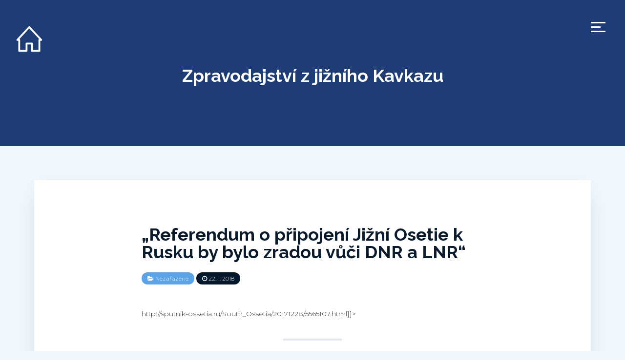

--- FILE ---
content_type: text/html; charset=UTF-8
request_url: https://zpravodaj.cestainiciativy.cz/2018/01/22/referendum-o-pripojeni-jizni-osetie-k-rusku-by-bylo-zradou-vuci-dnr-a-lnr/
body_size: 11745
content:

 
<!DOCTYPE html>
<html lang="cs" class="no-js">
<head>
	<meta charset="UTF-8">
	<!--[if IE]>
	<meta http-equiv='X-UA-Compatible' content='IE=edge,chrome=1'>
	<![endif]-->
	<meta name="viewport" content="width=device-width, initial-scale=1">

	<title>„Referendum o připojení Jižní Osetie k Rusku by bylo zradou vůči DNR a LNR“ &#8211; Zpravodajství z jižního Kavkazu</title>
<meta name='robots' content='max-image-preview:large' />
<link rel='dns-prefetch' href='//fonts.googleapis.com' />
<link rel='dns-prefetch' href='//s.w.org' />
<link rel="alternate" type="application/rss+xml" title="Zpravodajství z jižního Kavkazu &raquo; RSS zdroj" href="https://zpravodaj.cestainiciativy.cz/feed/" />
<link rel="alternate" type="application/rss+xml" title="Zpravodajství z jižního Kavkazu &raquo; RSS komentářů" href="https://zpravodaj.cestainiciativy.cz/comments/feed/" />
		<!-- This site uses the Google Analytics by MonsterInsights plugin v8.10.0 - Using Analytics tracking - https://www.monsterinsights.com/ -->
							<script
				src="//www.googletagmanager.com/gtag/js?id=UA-4885505-46"  data-cfasync="false" data-wpfc-render="false" type="text/javascript" async></script>
			<script data-cfasync="false" data-wpfc-render="false" type="text/javascript">
				var mi_version = '8.10.0';
				var mi_track_user = true;
				var mi_no_track_reason = '';
				
								var disableStrs = [
															'ga-disable-UA-4885505-46',
									];

				/* Function to detect opted out users */
				function __gtagTrackerIsOptedOut() {
					for (var index = 0; index < disableStrs.length; index++) {
						if (document.cookie.indexOf(disableStrs[index] + '=true') > -1) {
							return true;
						}
					}

					return false;
				}

				/* Disable tracking if the opt-out cookie exists. */
				if (__gtagTrackerIsOptedOut()) {
					for (var index = 0; index < disableStrs.length; index++) {
						window[disableStrs[index]] = true;
					}
				}

				/* Opt-out function */
				function __gtagTrackerOptout() {
					for (var index = 0; index < disableStrs.length; index++) {
						document.cookie = disableStrs[index] + '=true; expires=Thu, 31 Dec 2099 23:59:59 UTC; path=/';
						window[disableStrs[index]] = true;
					}
				}

				if ('undefined' === typeof gaOptout) {
					function gaOptout() {
						__gtagTrackerOptout();
					}
				}
								window.dataLayer = window.dataLayer || [];

				window.MonsterInsightsDualTracker = {
					helpers: {},
					trackers: {},
				};
				if (mi_track_user) {
					function __gtagDataLayer() {
						dataLayer.push(arguments);
					}

					function __gtagTracker(type, name, parameters) {
						if (!parameters) {
							parameters = {};
						}

						if (parameters.send_to) {
							__gtagDataLayer.apply(null, arguments);
							return;
						}

						if (type === 'event') {
							
														parameters.send_to = monsterinsights_frontend.ua;
							__gtagDataLayer(type, name, parameters);
													} else {
							__gtagDataLayer.apply(null, arguments);
						}
					}

					__gtagTracker('js', new Date());
					__gtagTracker('set', {
						'developer_id.dZGIzZG': true,
											});
															__gtagTracker('config', 'UA-4885505-46', {"forceSSL":"true","link_attribution":"true"} );
										window.gtag = __gtagTracker;										(function () {
						/* https://developers.google.com/analytics/devguides/collection/analyticsjs/ */
						/* ga and __gaTracker compatibility shim. */
						var noopfn = function () {
							return null;
						};
						var newtracker = function () {
							return new Tracker();
						};
						var Tracker = function () {
							return null;
						};
						var p = Tracker.prototype;
						p.get = noopfn;
						p.set = noopfn;
						p.send = function () {
							var args = Array.prototype.slice.call(arguments);
							args.unshift('send');
							__gaTracker.apply(null, args);
						};
						var __gaTracker = function () {
							var len = arguments.length;
							if (len === 0) {
								return;
							}
							var f = arguments[len - 1];
							if (typeof f !== 'object' || f === null || typeof f.hitCallback !== 'function') {
								if ('send' === arguments[0]) {
									var hitConverted, hitObject = false, action;
									if ('event' === arguments[1]) {
										if ('undefined' !== typeof arguments[3]) {
											hitObject = {
												'eventAction': arguments[3],
												'eventCategory': arguments[2],
												'eventLabel': arguments[4],
												'value': arguments[5] ? arguments[5] : 1,
											}
										}
									}
									if ('pageview' === arguments[1]) {
										if ('undefined' !== typeof arguments[2]) {
											hitObject = {
												'eventAction': 'page_view',
												'page_path': arguments[2],
											}
										}
									}
									if (typeof arguments[2] === 'object') {
										hitObject = arguments[2];
									}
									if (typeof arguments[5] === 'object') {
										Object.assign(hitObject, arguments[5]);
									}
									if ('undefined' !== typeof arguments[1].hitType) {
										hitObject = arguments[1];
										if ('pageview' === hitObject.hitType) {
											hitObject.eventAction = 'page_view';
										}
									}
									if (hitObject) {
										action = 'timing' === arguments[1].hitType ? 'timing_complete' : hitObject.eventAction;
										hitConverted = mapArgs(hitObject);
										__gtagTracker('event', action, hitConverted);
									}
								}
								return;
							}

							function mapArgs(args) {
								var arg, hit = {};
								var gaMap = {
									'eventCategory': 'event_category',
									'eventAction': 'event_action',
									'eventLabel': 'event_label',
									'eventValue': 'event_value',
									'nonInteraction': 'non_interaction',
									'timingCategory': 'event_category',
									'timingVar': 'name',
									'timingValue': 'value',
									'timingLabel': 'event_label',
									'page': 'page_path',
									'location': 'page_location',
									'title': 'page_title',
								};
								for (arg in args) {
																		if (!(!args.hasOwnProperty(arg) || !gaMap.hasOwnProperty(arg))) {
										hit[gaMap[arg]] = args[arg];
									} else {
										hit[arg] = args[arg];
									}
								}
								return hit;
							}

							try {
								f.hitCallback();
							} catch (ex) {
							}
						};
						__gaTracker.create = newtracker;
						__gaTracker.getByName = newtracker;
						__gaTracker.getAll = function () {
							return [];
						};
						__gaTracker.remove = noopfn;
						__gaTracker.loaded = true;
						window['__gaTracker'] = __gaTracker;
					})();
									} else {
										console.log("");
					(function () {
						function __gtagTracker() {
							return null;
						}

						window['__gtagTracker'] = __gtagTracker;
						window['gtag'] = __gtagTracker;
					})();
									}
			</script>
				<!-- / Google Analytics by MonsterInsights -->
		<script type="text/javascript">
window._wpemojiSettings = {"baseUrl":"https:\/\/s.w.org\/images\/core\/emoji\/14.0.0\/72x72\/","ext":".png","svgUrl":"https:\/\/s.w.org\/images\/core\/emoji\/14.0.0\/svg\/","svgExt":".svg","source":{"concatemoji":"https:\/\/zpravodaj.cestainiciativy.cz\/wp-includes\/js\/wp-emoji-release.min.js?ver=6.0.11"}};
/*! This file is auto-generated */
!function(e,a,t){var n,r,o,i=a.createElement("canvas"),p=i.getContext&&i.getContext("2d");function s(e,t){var a=String.fromCharCode,e=(p.clearRect(0,0,i.width,i.height),p.fillText(a.apply(this,e),0,0),i.toDataURL());return p.clearRect(0,0,i.width,i.height),p.fillText(a.apply(this,t),0,0),e===i.toDataURL()}function c(e){var t=a.createElement("script");t.src=e,t.defer=t.type="text/javascript",a.getElementsByTagName("head")[0].appendChild(t)}for(o=Array("flag","emoji"),t.supports={everything:!0,everythingExceptFlag:!0},r=0;r<o.length;r++)t.supports[o[r]]=function(e){if(!p||!p.fillText)return!1;switch(p.textBaseline="top",p.font="600 32px Arial",e){case"flag":return s([127987,65039,8205,9895,65039],[127987,65039,8203,9895,65039])?!1:!s([55356,56826,55356,56819],[55356,56826,8203,55356,56819])&&!s([55356,57332,56128,56423,56128,56418,56128,56421,56128,56430,56128,56423,56128,56447],[55356,57332,8203,56128,56423,8203,56128,56418,8203,56128,56421,8203,56128,56430,8203,56128,56423,8203,56128,56447]);case"emoji":return!s([129777,127995,8205,129778,127999],[129777,127995,8203,129778,127999])}return!1}(o[r]),t.supports.everything=t.supports.everything&&t.supports[o[r]],"flag"!==o[r]&&(t.supports.everythingExceptFlag=t.supports.everythingExceptFlag&&t.supports[o[r]]);t.supports.everythingExceptFlag=t.supports.everythingExceptFlag&&!t.supports.flag,t.DOMReady=!1,t.readyCallback=function(){t.DOMReady=!0},t.supports.everything||(n=function(){t.readyCallback()},a.addEventListener?(a.addEventListener("DOMContentLoaded",n,!1),e.addEventListener("load",n,!1)):(e.attachEvent("onload",n),a.attachEvent("onreadystatechange",function(){"complete"===a.readyState&&t.readyCallback()})),(e=t.source||{}).concatemoji?c(e.concatemoji):e.wpemoji&&e.twemoji&&(c(e.twemoji),c(e.wpemoji)))}(window,document,window._wpemojiSettings);
</script>
<style type="text/css">
img.wp-smiley,
img.emoji {
	display: inline !important;
	border: none !important;
	box-shadow: none !important;
	height: 1em !important;
	width: 1em !important;
	margin: 0 0.07em !important;
	vertical-align: -0.1em !important;
	background: none !important;
	padding: 0 !important;
}
</style>
	<link rel='stylesheet' id='wp-block-library-css'  href='https://zpravodaj.cestainiciativy.cz/wp-includes/css/dist/block-library/style.min.css?ver=6.0.11' type='text/css' media='all' />
<style id='global-styles-inline-css' type='text/css'>
body{--wp--preset--color--black: #000000;--wp--preset--color--cyan-bluish-gray: #abb8c3;--wp--preset--color--white: #ffffff;--wp--preset--color--pale-pink: #f78da7;--wp--preset--color--vivid-red: #cf2e2e;--wp--preset--color--luminous-vivid-orange: #ff6900;--wp--preset--color--luminous-vivid-amber: #fcb900;--wp--preset--color--light-green-cyan: #7bdcb5;--wp--preset--color--vivid-green-cyan: #00d084;--wp--preset--color--pale-cyan-blue: #8ed1fc;--wp--preset--color--vivid-cyan-blue: #0693e3;--wp--preset--color--vivid-purple: #9b51e0;--wp--preset--color--strong-blue: #091b2c;--wp--preset--color--light-blue: #2c4769;--wp--preset--color--very-light-blue: #59a3e9;--wp--preset--color--dark-gray: #333;--wp--preset--color--very-dark-red: #c7254e;--wp--preset--color--very-light-red: #f9f2f4;--wp--preset--color--light-green: #13C4A5;--wp--preset--gradient--vivid-cyan-blue-to-vivid-purple: linear-gradient(135deg,rgba(6,147,227,1) 0%,rgb(155,81,224) 100%);--wp--preset--gradient--light-green-cyan-to-vivid-green-cyan: linear-gradient(135deg,rgb(122,220,180) 0%,rgb(0,208,130) 100%);--wp--preset--gradient--luminous-vivid-amber-to-luminous-vivid-orange: linear-gradient(135deg,rgba(252,185,0,1) 0%,rgba(255,105,0,1) 100%);--wp--preset--gradient--luminous-vivid-orange-to-vivid-red: linear-gradient(135deg,rgba(255,105,0,1) 0%,rgb(207,46,46) 100%);--wp--preset--gradient--very-light-gray-to-cyan-bluish-gray: linear-gradient(135deg,rgb(238,238,238) 0%,rgb(169,184,195) 100%);--wp--preset--gradient--cool-to-warm-spectrum: linear-gradient(135deg,rgb(74,234,220) 0%,rgb(151,120,209) 20%,rgb(207,42,186) 40%,rgb(238,44,130) 60%,rgb(251,105,98) 80%,rgb(254,248,76) 100%);--wp--preset--gradient--blush-light-purple: linear-gradient(135deg,rgb(255,206,236) 0%,rgb(152,150,240) 100%);--wp--preset--gradient--blush-bordeaux: linear-gradient(135deg,rgb(254,205,165) 0%,rgb(254,45,45) 50%,rgb(107,0,62) 100%);--wp--preset--gradient--luminous-dusk: linear-gradient(135deg,rgb(255,203,112) 0%,rgb(199,81,192) 50%,rgb(65,88,208) 100%);--wp--preset--gradient--pale-ocean: linear-gradient(135deg,rgb(255,245,203) 0%,rgb(182,227,212) 50%,rgb(51,167,181) 100%);--wp--preset--gradient--electric-grass: linear-gradient(135deg,rgb(202,248,128) 0%,rgb(113,206,126) 100%);--wp--preset--gradient--midnight: linear-gradient(135deg,rgb(2,3,129) 0%,rgb(40,116,252) 100%);--wp--preset--duotone--dark-grayscale: url('#wp-duotone-dark-grayscale');--wp--preset--duotone--grayscale: url('#wp-duotone-grayscale');--wp--preset--duotone--purple-yellow: url('#wp-duotone-purple-yellow');--wp--preset--duotone--blue-red: url('#wp-duotone-blue-red');--wp--preset--duotone--midnight: url('#wp-duotone-midnight');--wp--preset--duotone--magenta-yellow: url('#wp-duotone-magenta-yellow');--wp--preset--duotone--purple-green: url('#wp-duotone-purple-green');--wp--preset--duotone--blue-orange: url('#wp-duotone-blue-orange');--wp--preset--font-size--small: 13px;--wp--preset--font-size--medium: 20px;--wp--preset--font-size--large: 36px;--wp--preset--font-size--x-large: 42px;}.has-black-color{color: var(--wp--preset--color--black) !important;}.has-cyan-bluish-gray-color{color: var(--wp--preset--color--cyan-bluish-gray) !important;}.has-white-color{color: var(--wp--preset--color--white) !important;}.has-pale-pink-color{color: var(--wp--preset--color--pale-pink) !important;}.has-vivid-red-color{color: var(--wp--preset--color--vivid-red) !important;}.has-luminous-vivid-orange-color{color: var(--wp--preset--color--luminous-vivid-orange) !important;}.has-luminous-vivid-amber-color{color: var(--wp--preset--color--luminous-vivid-amber) !important;}.has-light-green-cyan-color{color: var(--wp--preset--color--light-green-cyan) !important;}.has-vivid-green-cyan-color{color: var(--wp--preset--color--vivid-green-cyan) !important;}.has-pale-cyan-blue-color{color: var(--wp--preset--color--pale-cyan-blue) !important;}.has-vivid-cyan-blue-color{color: var(--wp--preset--color--vivid-cyan-blue) !important;}.has-vivid-purple-color{color: var(--wp--preset--color--vivid-purple) !important;}.has-black-background-color{background-color: var(--wp--preset--color--black) !important;}.has-cyan-bluish-gray-background-color{background-color: var(--wp--preset--color--cyan-bluish-gray) !important;}.has-white-background-color{background-color: var(--wp--preset--color--white) !important;}.has-pale-pink-background-color{background-color: var(--wp--preset--color--pale-pink) !important;}.has-vivid-red-background-color{background-color: var(--wp--preset--color--vivid-red) !important;}.has-luminous-vivid-orange-background-color{background-color: var(--wp--preset--color--luminous-vivid-orange) !important;}.has-luminous-vivid-amber-background-color{background-color: var(--wp--preset--color--luminous-vivid-amber) !important;}.has-light-green-cyan-background-color{background-color: var(--wp--preset--color--light-green-cyan) !important;}.has-vivid-green-cyan-background-color{background-color: var(--wp--preset--color--vivid-green-cyan) !important;}.has-pale-cyan-blue-background-color{background-color: var(--wp--preset--color--pale-cyan-blue) !important;}.has-vivid-cyan-blue-background-color{background-color: var(--wp--preset--color--vivid-cyan-blue) !important;}.has-vivid-purple-background-color{background-color: var(--wp--preset--color--vivid-purple) !important;}.has-black-border-color{border-color: var(--wp--preset--color--black) !important;}.has-cyan-bluish-gray-border-color{border-color: var(--wp--preset--color--cyan-bluish-gray) !important;}.has-white-border-color{border-color: var(--wp--preset--color--white) !important;}.has-pale-pink-border-color{border-color: var(--wp--preset--color--pale-pink) !important;}.has-vivid-red-border-color{border-color: var(--wp--preset--color--vivid-red) !important;}.has-luminous-vivid-orange-border-color{border-color: var(--wp--preset--color--luminous-vivid-orange) !important;}.has-luminous-vivid-amber-border-color{border-color: var(--wp--preset--color--luminous-vivid-amber) !important;}.has-light-green-cyan-border-color{border-color: var(--wp--preset--color--light-green-cyan) !important;}.has-vivid-green-cyan-border-color{border-color: var(--wp--preset--color--vivid-green-cyan) !important;}.has-pale-cyan-blue-border-color{border-color: var(--wp--preset--color--pale-cyan-blue) !important;}.has-vivid-cyan-blue-border-color{border-color: var(--wp--preset--color--vivid-cyan-blue) !important;}.has-vivid-purple-border-color{border-color: var(--wp--preset--color--vivid-purple) !important;}.has-vivid-cyan-blue-to-vivid-purple-gradient-background{background: var(--wp--preset--gradient--vivid-cyan-blue-to-vivid-purple) !important;}.has-light-green-cyan-to-vivid-green-cyan-gradient-background{background: var(--wp--preset--gradient--light-green-cyan-to-vivid-green-cyan) !important;}.has-luminous-vivid-amber-to-luminous-vivid-orange-gradient-background{background: var(--wp--preset--gradient--luminous-vivid-amber-to-luminous-vivid-orange) !important;}.has-luminous-vivid-orange-to-vivid-red-gradient-background{background: var(--wp--preset--gradient--luminous-vivid-orange-to-vivid-red) !important;}.has-very-light-gray-to-cyan-bluish-gray-gradient-background{background: var(--wp--preset--gradient--very-light-gray-to-cyan-bluish-gray) !important;}.has-cool-to-warm-spectrum-gradient-background{background: var(--wp--preset--gradient--cool-to-warm-spectrum) !important;}.has-blush-light-purple-gradient-background{background: var(--wp--preset--gradient--blush-light-purple) !important;}.has-blush-bordeaux-gradient-background{background: var(--wp--preset--gradient--blush-bordeaux) !important;}.has-luminous-dusk-gradient-background{background: var(--wp--preset--gradient--luminous-dusk) !important;}.has-pale-ocean-gradient-background{background: var(--wp--preset--gradient--pale-ocean) !important;}.has-electric-grass-gradient-background{background: var(--wp--preset--gradient--electric-grass) !important;}.has-midnight-gradient-background{background: var(--wp--preset--gradient--midnight) !important;}.has-small-font-size{font-size: var(--wp--preset--font-size--small) !important;}.has-medium-font-size{font-size: var(--wp--preset--font-size--medium) !important;}.has-large-font-size{font-size: var(--wp--preset--font-size--large) !important;}.has-x-large-font-size{font-size: var(--wp--preset--font-size--x-large) !important;}
</style>
<link rel='stylesheet' id='contact-form-7-css'  href='https://zpravodaj.cestainiciativy.cz/wp-content/plugins/contact-form-7/includes/css/styles.css?ver=5.7.7' type='text/css' media='all' />
<link rel='stylesheet' id='bootstrap-css'  href='https://zpravodaj.cestainiciativy.cz/wp-content/themes/akyl/assets/css/bootstrap.css?ver=6.0.11' type='text/css' media='all' />
<link rel='stylesheet' id='jquery-flexslider-css'  href='https://zpravodaj.cestainiciativy.cz/wp-content/themes/akyl/assets/css/flexslider.css?ver=6.0.11' type='text/css' media='all' />
<link rel='stylesheet' id='akyl-style-css'  href='https://zpravodaj.cestainiciativy.cz/wp-content/themes/akyl/style.css?ver=6.0.11' type='text/css' media='all' />
<link rel='stylesheet' id='akyl-googleFonts-css'  href='https://fonts.googleapis.com/css?family=Montserrat%3A300%2C400%2C500%2C700%7CRaleway%3A300%2C400%2C500%2C700&#038;ver=6.0.11' type='text/css' media='all' />
<link rel='stylesheet' id='font-awesome-css'  href='https://zpravodaj.cestainiciativy.cz/wp-content/themes/akyl/assets/css/font-awesome.css?ver=6.0.11' type='text/css' media='all' />
<script type='text/javascript' src='https://zpravodaj.cestainiciativy.cz/wp-content/plugins/google-analytics-for-wordpress/assets/js/frontend-gtag.min.js?ver=8.10.0' id='monsterinsights-frontend-script-js'></script>
<script data-cfasync="false" data-wpfc-render="false" type="text/javascript" id='monsterinsights-frontend-script-js-extra'>/* <![CDATA[ */
var monsterinsights_frontend = {"js_events_tracking":"true","download_extensions":"doc,pdf,ppt,zip,xls,docx,pptx,xlsx","inbound_paths":"[{\"path\":\"\\\/go\\\/\",\"label\":\"affiliate\"},{\"path\":\"\\\/recommend\\\/\",\"label\":\"affiliate\"}]","home_url":"https:\/\/zpravodaj.cestainiciativy.cz","hash_tracking":"false","ua":"UA-4885505-46","v4_id":""};/* ]]> */
</script>
<!--[if lt IE 9]>
<script type='text/javascript' src='https://zpravodaj.cestainiciativy.cz/wp-content/themes/akyl/assets/js/html5shiv.js?ver=3.7.0' id='html5-js'></script>
<![endif]-->
<!--[if lt IE 9]>
<script type='text/javascript' src='https://zpravodaj.cestainiciativy.cz/wp-content/themes/akyl/assets/js/respond.js?ver=1.4.2' id='akyl-respondjs-js'></script>
<![endif]-->
<script type='text/javascript' src='https://zpravodaj.cestainiciativy.cz/wp-includes/js/jquery/jquery.min.js?ver=3.6.0' id='jquery-core-js'></script>
<script type='text/javascript' src='https://zpravodaj.cestainiciativy.cz/wp-includes/js/jquery/jquery-migrate.min.js?ver=3.3.2' id='jquery-migrate-js'></script>
<link rel="https://api.w.org/" href="https://zpravodaj.cestainiciativy.cz/wp-json/" /><link rel="alternate" type="application/json" href="https://zpravodaj.cestainiciativy.cz/wp-json/wp/v2/posts/5184" /><link rel="EditURI" type="application/rsd+xml" title="RSD" href="https://zpravodaj.cestainiciativy.cz/xmlrpc.php?rsd" />
<link rel="wlwmanifest" type="application/wlwmanifest+xml" href="https://zpravodaj.cestainiciativy.cz/wp-includes/wlwmanifest.xml" /> 
<meta name="generator" content="WordPress 6.0.11" />
<link rel="canonical" href="https://zpravodaj.cestainiciativy.cz/2018/01/22/referendum-o-pripojeni-jizni-osetie-k-rusku-by-bylo-zradou-vuci-dnr-a-lnr/" />
<link rel='shortlink' href='https://zpravodaj.cestainiciativy.cz/?p=5184' />
<link rel="alternate" type="application/json+oembed" href="https://zpravodaj.cestainiciativy.cz/wp-json/oembed/1.0/embed?url=https%3A%2F%2Fzpravodaj.cestainiciativy.cz%2F2018%2F01%2F22%2Freferendum-o-pripojeni-jizni-osetie-k-rusku-by-bylo-zradou-vuci-dnr-a-lnr%2F" />
<link rel="alternate" type="text/xml+oembed" href="https://zpravodaj.cestainiciativy.cz/wp-json/oembed/1.0/embed?url=https%3A%2F%2Fzpravodaj.cestainiciativy.cz%2F2018%2F01%2F22%2Freferendum-o-pripojeni-jizni-osetie-k-rusku-by-bylo-zradou-vuci-dnr-a-lnr%2F&#038;format=xml" />
	 <style type="text/css">
		
			.bg-image::after { background-color: ; }

		
		.banner, .site-title a { color: #blank; }
		.banner { background-color: #1e3d76; }
		footer { background-color: #041323; }
		.footer-widget-area { background-color: #05182c; }
	 </style>
	<style type="text/css" id="custom-background-css">
body.custom-background { background-color: #f0f7fd; }
</style>
		<!-- Global site tag (gtag.js) - Google Analytics -->


<!-- Global site tag (gtag.js) - Google Analytics -->
<script async src="https://www.googletagmanager.com/gtag/js?id=UA-4885505-46"></script>
<script>
  window.dataLayer = window.dataLayer || [];
  function gtag(){dataLayer.push(arguments);}
  gtag('js', new Date());
  gtag('consent', 'default', {'ad_storage': 'denied'});
  gtag('set', {'ads_data_redaction', true});
  gtag('config', 'UA-4885505-46');
</script>

</head>

<body class="post-template-default single single-post postid-5184 single-format-standard custom-background">
	
	<!--===== Header Area =====-->
	<header class="site-header">
		<div class="logo">
			<a href="https://zpravodaj.cestainiciativy.cz/">
				<img src="[data-uri]"/>			</a>
		</div>

		<!-- Navigation -->
					<nav class="navbar custom-navbar navbar-fixed-top">
				<div class="main-menu">
					<div class="nav-toggle">
						<button class="toggle-btn">
							<span class="icon-bar"></span>
							<span class="icon-bar"></span>
							<span class="icon-bar"></span>
						</button>
					</div>
					<div class="navbar-collapse collapse in">
						<ul class="nav navbar-nav nav-social">
							<li></li>						</ul>
						<ul id="menu-menu-1" class="nav navbar-nav nav-menu"><li id="menu-item-5727" class="menu-item menu-item-type-taxonomy menu-item-object-category menu-item-5727"><a href="https://zpravodaj.cestainiciativy.cz/category/abchazie/">Abcházie</a></li>
<li id="menu-item-5728" class="menu-item menu-item-type-taxonomy menu-item-object-category menu-item-5728"><a href="https://zpravodaj.cestainiciativy.cz/category/armenie/">Arménie</a></li>
<li id="menu-item-5729" class="menu-item menu-item-type-taxonomy menu-item-object-category menu-item-5729"><a href="https://zpravodaj.cestainiciativy.cz/category/azerbajdzan/">Ázerbájdžán</a></li>
<li id="menu-item-5730" class="menu-item menu-item-type-taxonomy menu-item-object-category menu-item-5730"><a href="https://zpravodaj.cestainiciativy.cz/category/gruzie/">Gruzie</a></li>
<li id="menu-item-5731" class="menu-item menu-item-type-taxonomy menu-item-object-category menu-item-5731"><a href="https://zpravodaj.cestainiciativy.cz/category/jizni-osetie/">Jižní Osetie</a></li>
<li id="menu-item-5732" class="menu-item menu-item-type-taxonomy menu-item-object-category menu-item-5732"><a href="https://zpravodaj.cestainiciativy.cz/category/nahorni-karabach/">Náhorní Karabach</a></li>
<li id="menu-item-5867" class="menu-item menu-item-type-custom menu-item-object-custom menu-item-5867"><a href="https://podporte.nesehnuti.cz">Podpořte nás</a></li>
</ul>					</div>
				</div>
			</nav>
		
		<!-- Header Banner -->
		<div class="section banner" style="background-image: url('');">
			<div class="display-table">
				<div class="display-table-cell">
					<div class="container">
						<div class="row">
							<div class="col-xs-12">
								<div class="text-center">
																			<p class="site-title"><a href="https://zpravodaj.cestainiciativy.cz/" rel="home">Zpravodajství z jižního Kavkazu</a></p>
																	</div>
							</div>
						</div>
					</div>
				</div>
			</div>
		</div>
	</header>
	<!--===== End Header Area ======-->

	<!-- background overlay -->
	<div class="bg-overlay"></div>

<!--==== Start Post Section ====-->
<div class="section style-full">
	<div class="container">
		<!-- post content -->
		<div class="row">
			<!-- Start single post -->
			<article class="col-xs-12">

				
					<div id="post-5184" class="post-wrapper post-5184 post type-post status-publish format-standard hentry category-nezarazene">

						<header>
							<h1>
								<a href="https://zpravodaj.cestainiciativy.cz/2018/01/22/referendum-o-pripojeni-jizni-osetie-k-rusku-by-bylo-zradou-vuci-dnr-a-lnr/" rel="bookmark" title="„Referendum o připojení Jižní Osetie k Rusku by bylo zradou vůči DNR a LNR“" >„Referendum o připojení Jižní Osetie k Rusku by bylo zradou vůči DNR a LNR“</a>
							</h1>
							<div class="post-meta tags">

								<span><i class="fa fa-folder-open"></i> <a href="https://zpravodaj.cestainiciativy.cz/category/nezarazene/" rel="category tag">Nezařazené</a></span>
								<span id="time"><i class="fa fa-clock-o"></i> 22. 1. 2018</span>
							</div>
						</header>
						
						
						<div class="post-content">

							<div class="post-main">

								<p>				<![CDATA[S takovým prohlášením vystoupil na tiskové konferenci Anatolij Bibilov, prezident neuznané republiky Jižní Osetie. Toto referendum se přitom v roce 2016 tehdejší jihoosetský prezident Tibilov spolu s Bibilovem, tehdy v roli předsedy parlamentu, zavázali provést během roku následujícího, tedy 2017. Nyní ale musí dle Bibilova jeho republika brát ohledy na Doněckou a Luhanskou lidovou republiku, které se nachází v podobné situaci, jako dříve sama Jižní Osetie – obzvláště když Jižní Osetie jako jediná uznala nezávislost DNR a LNR a poskytuje jim pomoc. K Rusku se tak Jižní Osetie připojí jedině s těmito separatistickými „republikami“ bok po boku.
(RU) <a href="http://sputnik-ossetia.ru/South_Ossetia/20171228/5565107.html">http://sputnik-ossetia.ru/South_Ossetia/20171228/5565107.html</a>]]&gt;		</p>
								<div class="navigation">

							</div>
							<hr>
							<center>
							<strong>Přišel vám článek užitečný? <a href="https://podporte.nesehnuti.cz" target="_blank">Podpořte nás</a> v naší činnosti.</strong>
							<br/><br/>
							<strong>Další články</strong><br/>
							&laquo; <a href="https://zpravodaj.cestainiciativy.cz/2018/01/22/armenie-debatuje-opusteni-jaderne-energie/" rel="prev">Arménie debatuje opuštění jaderné energie</a>&nbsp;&nbsp;|&nbsp;&nbsp;
							<a href="https://zpravodaj.cestainiciativy.cz/2018/01/22/abchazie-chce-svou-kryptomenu/" rel="next">Abcházie chce svou kryptoměnu</a> &raquo;							</center>
							<!-- posts navigation -->
							<div class="post-nav">

								
							</div>
							
							<div class="post-meta tags">
															</div>	
							
						</div>	

						<div class="post-meta-container">

							<div class="row">
								<div class="author-image-container col-sm-3">
									<div class="author-image">

										
									</div>
								</div>

								<div class="author-bio col-sm-9 col-xs-12">

									<h4>
										<a href="">
																					</a>
									</h4>

									<p></p>

								</div>

								<div class="clearfix"></div>
							</div>

						</div>
						
					</div>
		
								
			</article><!-- End single post -->
		</div>



	</div>
</div>
<!--==== End Post Section ====-->

	<!-- Jet pack 'Older posts' button will append here -->
	<div id="infinite-handle-container"></div>

	<!--==== Start Footer Widget Area ====-->
					
		<div class="section footer-widget-area">
			<div class="container">

				<div class="row">

					
						<div class="col-md-4 col-sm-6">
							
							<section id="search-3" class="widget widget_search"><div class="widget-content"><form method="get" class="searchform" action="https://zpravodaj.cestainiciativy.cz/">
	<div class="col-md-8 col-sm-8 col-xs-12">
		<input type="text" class="form-control" value="" placeholder="Vyhledávání..." name="s" />
	</div>
	<div class="col-md-4 col-sm-4 col-xs-12">
		<button type="submit" class="btn btn-blue">Najít</button>
	</div>
</form>

<div class="clearfix"></div></div></section><section id="tag_cloud-2" class="widget widget_tag_cloud"><div class="widget-content"><h3 class="widget-title">Témata</h3><div class="tagcloud"><a href="https://zpravodaj.cestainiciativy.cz/tag/mezinarodni-vztahy/" class="tag-cloud-link tag-link-11 tag-link-position-1" style="font-size: 22pt;" aria-label="Mezinárodní vztahy (3 položky)">Mezinárodní vztahy<span class="tag-link-count"> (3)</span></a>
<a href="https://zpravodaj.cestainiciativy.cz/tag/minority/" class="tag-cloud-link tag-link-7 tag-link-position-2" style="font-size: 16.4pt;" aria-label="Minority (2 položky)">Minority<span class="tag-link-count"> (2)</span></a>
<a href="https://zpravodaj.cestainiciativy.cz/tag/propaganda/" class="tag-cloud-link tag-link-6 tag-link-position-3" style="font-size: 8pt;" aria-label="Propaganda (1 položka)">Propaganda<span class="tag-link-count"> (1)</span></a>
<a href="https://zpravodaj.cestainiciativy.cz/tag/protest/" class="tag-cloud-link tag-link-10 tag-link-position-4" style="font-size: 22pt;" aria-label="Protest (3 položky)">Protest<span class="tag-link-count"> (3)</span></a>
<a href="https://zpravodaj.cestainiciativy.cz/tag/zivotni-prostredi/" class="tag-cloud-link tag-link-8 tag-link-position-5" style="font-size: 22pt;" aria-label="Životní prostředí (3 položky)">Životní prostředí<span class="tag-link-count"> (3)</span></a></div>
</div></section><section id="tag_cloud-3" class="widget widget_tag_cloud"><div class="widget-content"><h3 class="widget-title">Oblasti</h3><div class="tagcloud"><a href="https://zpravodaj.cestainiciativy.cz/category/abchazie/" class="tag-cloud-link tag-link-12 tag-link-position-1" style="font-size: 9.7701149425287pt;" aria-label="Abcházie (37 položek)">Abcházie<span class="tag-link-count"> (37)</span></a>
<a href="https://zpravodaj.cestainiciativy.cz/category/armenie/" class="tag-cloud-link tag-link-14 tag-link-position-2" style="font-size: 12.425287356322pt;" aria-label="Arménie (81 položek)">Arménie<span class="tag-link-count"> (81)</span></a>
<a href="https://zpravodaj.cestainiciativy.cz/category/gruzie/" class="tag-cloud-link tag-link-5 tag-link-position-3" style="font-size: 13.551724137931pt;" aria-label="Gruzie (112 položek)">Gruzie<span class="tag-link-count"> (112)</span></a>
<a href="https://zpravodaj.cestainiciativy.cz/category/jizni-osetie/" class="tag-cloud-link tag-link-13 tag-link-position-4" style="font-size: 8pt;" aria-label="Jižní Osetie (22 položek)">Jižní Osetie<span class="tag-link-count"> (22)</span></a>
<a href="https://zpravodaj.cestainiciativy.cz/category/nezarazene/" class="tag-cloud-link tag-link-1 tag-link-position-5" style="font-size: 22pt;" aria-label="Nezařazené (1&nbsp;246 položek)">Nezařazené<span class="tag-link-count"> (1246)</span></a>
<a href="https://zpravodaj.cestainiciativy.cz/category/nahorni-karabach/" class="tag-cloud-link tag-link-16 tag-link-position-6" style="font-size: 9.2068965517241pt;" aria-label="Náhorní Karabach (31 položek)">Náhorní Karabach<span class="tag-link-count"> (31)</span></a>
<a href="https://zpravodaj.cestainiciativy.cz/category/azerbajdzan/" class="tag-cloud-link tag-link-15 tag-link-position-7" style="font-size: 12.425287356322pt;" aria-label="Ázerbájdžán (80 položek)">Ázerbájdžán<span class="tag-link-count"> (80)</span></a></div>
</div></section><section id="media_image-3" class="widget widget_media_image"><div class="widget-content"><img width="1004" height="319" src="https://zpravodaj.cestainiciativy.cz/wp-content/uploads/2021/09/transition_lg_v2-1.gif" class="image wp-image-6257  attachment-full size-full" alt="" loading="lazy" style="max-width: 100%; height: auto;" /></div></section>						
						</div>

					
					
						<div class="col-md-4 col-sm-6">
							
							<section id="text-2" class="widget widget_text"><div class="widget-content">			<div class="textwidget"><p><strong>Vymezení</strong></p>
<p>Názvy některých měst i území na jižním Kavkaze se staly součástí politických bojů, které navazují na přímé vojenské konflikty mezi různými znepřátelenými zeměmi. Proto se můžete ve zpravodajství v ruském i anglickém jazyce setkávat s názvy jako Sukhumi/Sukhum, Stepanakert/Khankendi [1], Tskhinvali/Tskhinval, South Ossetia/Tskhinvali Region apod. V tomto zpravodaji se snažíme používat pro pojmenování hlavních měst neuznaných či částečně uznaných území jazykovou podobu, která byla konzultována s Ústavem pro jazyk český Akademie věd České republiky (pokud taková podoba existuje).</p>
<p>Pro bezprostřední vhled a ilustraci některých názorových postojů politického života na jižním Kavkaze občas uvádíme i odkazy na zdroje, které vyjadřují stanovisko pouze jedné ze zainteresovaných stran či na zdroje, které v žádném případě nelze označit za nezaujaté. V žádném případě to neznamená, že se redakce tohoto zpravodaje ztotožňuje se všemi názory či východisky médií, jejichž odkazy uvádíme.</p>
</div>
		</div></section>						
						</div>

										
					
						<div class="col-md-4 col-sm-6">
							
							<section id="text-3" class="widget widget_text"><div class="widget-content">			<div class="textwidget"><p>Chcete dostávat měsiční souhrn na e-mail?</p>

<div class="wpcf7 no-js" id="wpcf7-f29-o1" lang="cs-CZ" dir="ltr">
<div class="screen-reader-response"><p role="status" aria-live="polite" aria-atomic="true"></p> <ul></ul></div>
<form action="/2018/01/22/referendum-o-pripojeni-jizni-osetie-k-rusku-by-bylo-zradou-vuci-dnr-a-lnr/#wpcf7-f29-o1" method="post" class="wpcf7-form init" aria-label="Kontaktní formulář" novalidate="novalidate" data-status="init">
<div style="display: none;">
<input type="hidden" name="_wpcf7" value="29" />
<input type="hidden" name="_wpcf7_version" value="5.7.7" />
<input type="hidden" name="_wpcf7_locale" value="cs_CZ" />
<input type="hidden" name="_wpcf7_unit_tag" value="wpcf7-f29-o1" />
<input type="hidden" name="_wpcf7_container_post" value="0" />
<input type="hidden" name="_wpcf7_posted_data_hash" value="" />
</div>
<p><label> Vaše jméno (vyžadováno)<br />
<span class="wpcf7-form-control-wrap" data-name="your-name"><input size="40" class="wpcf7-form-control wpcf7-text wpcf7-validates-as-required" aria-required="true" aria-invalid="false" value="" type="text" name="your-name" /></span> </label>
</p>
<p><label> Váš e-mail (vyžadováno)<br />
<span class="wpcf7-form-control-wrap" data-name="your-email"><input size="40" class="wpcf7-form-control wpcf7-text wpcf7-email wpcf7-validates-as-required wpcf7-validates-as-email" aria-required="true" aria-invalid="false" value="" type="email" name="your-email" /></span> </label>
</p>
<p><input class="wpcf7-form-control has-spinner wpcf7-submit" type="submit" value="Odeslat" />
</p><div class="wpcf7-response-output" aria-hidden="true"></div>
</form>
</div>

</div>
		</div></section><section id="text-4" class="widget widget_text"><div class="widget-content">			<div class="textwidget"><p>Zpravodajství z jižního Kavkazu zasjišťuje NESEHNUTÍ<br />
Křížová 15, Brno<br />
<a href="http://nesehnuti.cz" target="_blank" rel="noopener">nesehnuti.cz</a></p>
<p><strong>Chcete nás podpořit v našich aktivitách?</strong><br />
Poslat dar můžete jednoduše a rychle na <a href="https://podporte.nesehnuti.cz" target="_blank" rel="noopener">podporte.nesehnuti.cz</a></p>
<p><strong>Děkujeme vám</strong>!</p>
<p><img loading="lazy" class="alignnone size-full wp-image-5733" src="https://zpravodaj.cestainiciativy.cz/wp-content/uploads/2019/11/nese_pruhledne_bile.png" alt="" width="100" height="100" /></p>
</div>
		</div></section>						
						</div>

					
				</div>

			</div>
		</div>

		<!--==== End Footer Widget Area ====-->

	<!--==== Start Footer====-->
	<footer id="footer" class="section-dark">
		<div class="container">
			<div class="row">


				<p class="social-icons">
									</p>
			</div>
		</div>
	</footer>
	<!--==== End Footer ====-->
	
	<div id="blog-masonry-temp" style="opacity: 0"></div>
	<script type='text/javascript' src='https://zpravodaj.cestainiciativy.cz/wp-content/plugins/contact-form-7/includes/swv/js/index.js?ver=5.7.7' id='swv-js'></script>
<script type='text/javascript' id='contact-form-7-js-extra'>
/* <![CDATA[ */
var wpcf7 = {"api":{"root":"https:\/\/zpravodaj.cestainiciativy.cz\/wp-json\/","namespace":"contact-form-7\/v1"}};
/* ]]> */
</script>
<script type='text/javascript' src='https://zpravodaj.cestainiciativy.cz/wp-content/plugins/contact-form-7/includes/js/index.js?ver=5.7.7' id='contact-form-7-js'></script>
<script type='text/javascript' src='https://zpravodaj.cestainiciativy.cz/wp-content/themes/akyl/assets/js/bootstrap.js' id='bootstrap-js'></script>
<script type='text/javascript' src='https://zpravodaj.cestainiciativy.cz/wp-content/themes/akyl/assets/js/flexslider.js?ver=6.0.11' id='jquery-flexslider-js'></script>
<script type='text/javascript' src='https://zpravodaj.cestainiciativy.cz/wp-includes/js/imagesloaded.min.js?ver=4.1.4' id='imagesloaded-js'></script>
<script type='text/javascript' src='https://zpravodaj.cestainiciativy.cz/wp-includes/js/masonry.min.js?ver=4.2.2' id='masonry-js'></script>
<script type='text/javascript' src='https://zpravodaj.cestainiciativy.cz/wp-content/themes/akyl/assets/js/script.js' id='akyl-script-js'></script>
<script type="text/javascript">
window.addEventListener("load", function(event) {
jQuery(".cfx_form_main,.wpcf7-form,.wpforms-form,.gform_wrapper form").each(function(){
var form=jQuery(this); 
var screen_width=""; var screen_height="";
 if(screen_width == ""){
 if(screen){
   screen_width=screen.width;  
 }else{
     screen_width=jQuery(window).width();
 }    }  
  if(screen_height == ""){
 if(screen){
   screen_height=screen.height;  
 }else{
     screen_height=jQuery(window).height();
 }    }
form.append('<input type="hidden" name="vx_width" value="'+screen_width+'">');
form.append('<input type="hidden" name="vx_height" value="'+screen_height+'">');
form.append('<input type="hidden" name="vx_url" value="'+window.location.href+'">');  
}); 

});
</script> 
</body>
</html>